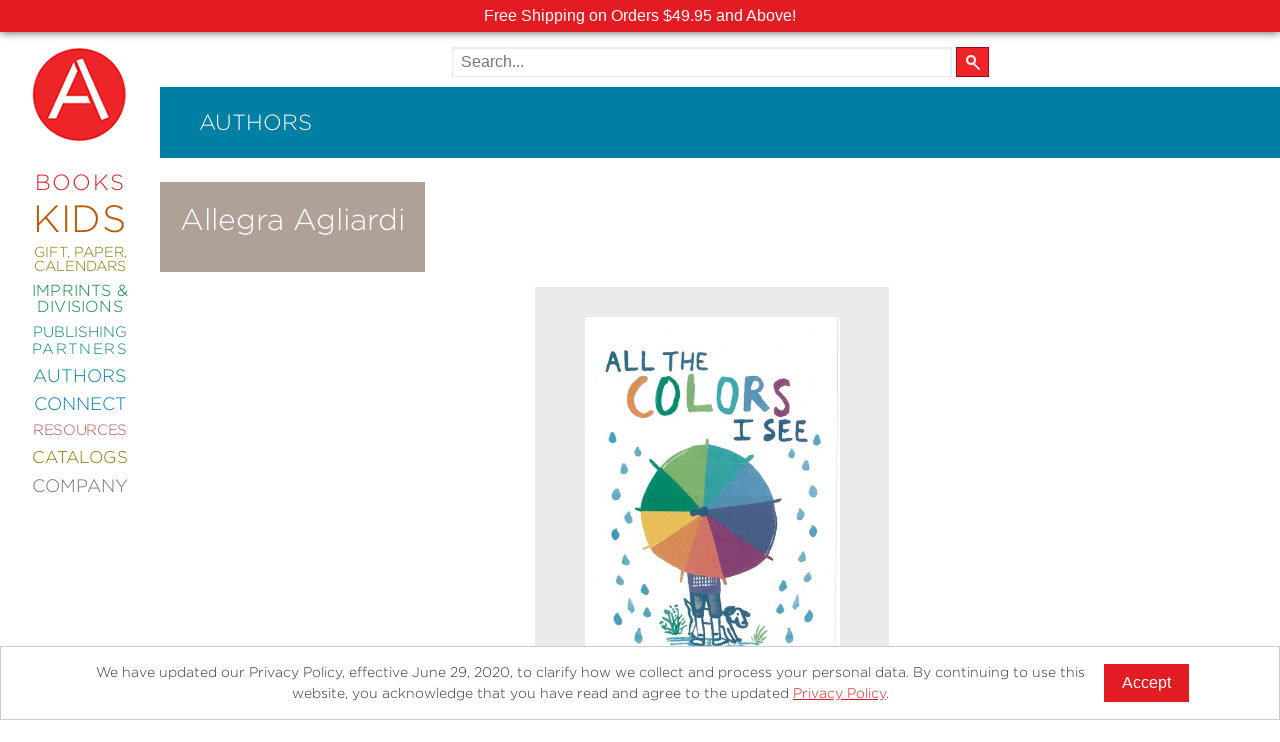

--- FILE ---
content_type: text/html; charset=UTF-8
request_url: https://www.abramsbooks.com/contributor/allegra-agliardi_20496016/
body_size: 11290
content:
<!DOCTYPE html>
<html lang="en">
	<head>
		<meta http-equiv="Content-Type" content="text/html; charset=utf-8" />
		<meta name="viewport" content="width=device-width, initial-scale=1"/>
		<meta name="mobile-web-app-capable" content="yes">
		<title>Allegra Agliardi | Contributors | ABRAMS</title>

		
		<link href="//www.abramsbooks.com/wp-content/themes/abrams_1.2/css/normalize.css" rel="stylesheet"/>
        <link href="//www.abramsbooks.com/wp-content/themes/abrams_1.2/css/foundation.css?v=1.2.2" rel="stylesheet"/>
        <link href="//www.abramsbooks.com/wp-content/themes/abrams_1.2/css/general-styles.css?v=1.2.18" rel="stylesheet"/>
        <link href="//www.abramsbooks.com/wp-content/themes/abrams_1.2/css/results-template.css?v=1.2.2" rel="stylesheet"/>

		
        <link href="//www.abramsbooks.com/wp-content/themes/abrams_1.2/css/authors.css?v=1.2.4" rel="stylesheet"/>
		
		<link href="//www.abramsbooks.com/wp-content/themes/abrams_1.2/css/overrides.css?v=1.17.7" rel="stylesheet"/>


        <script src="https://ajax.googleapis.com/ajax/libs/jquery/2.2.4/jquery.min.js"></script>
        <script src="//www.abramsbooks.com/wp-content/themes/abrams_1.2/lib/vendor/jquery.nicescroll.js?v=1.1"></script>

        <script src="//www.abramsbooks.com/wp-content/themes/abrams_1.2/lib/main.js?v=1.6.7"></script>

		<script src="//www.abramsbooks.com/wp-content/themes/abrams_1.2/lib/foundation/foundation.js"></script>
		<script src="//www.abramsbooks.com/wp-content/themes/abrams_1.2/lib/foundation/foundation.equalizer.js"></script>

		<link rel="apple-touch-icon" href="/favicon.png"/>
		<link rel="icon" href="/favicon.png"/>



<!-- Meta Pixel Code -->
<script>
!function(f,b,e,v,n,t,s){if(f.fbq)return;n=f.fbq=function(){n.callMethod?n.callMethod.apply(n,arguments):n.queue.push(arguments)};
if(!f._fbq)f._fbq=n;n.push=n;n.loaded=!0;n.version='2.0';
n.queue=[];t=b.createElement(e);t.async=!0;
t.src=v;s=b.getElementsByTagName(e)[0];
s.parentNode.insertBefore(t,s)}(window, document,'script',
'https://connect.facebook.net/en_US/fbevents.js');
fbq('init', '787600473797088');
fbq('track', 'PageView');
</script>
<noscript><img height="1" width="1" style="display:none" src=https://www.facebook.com/tr?id=787600473797088&ev=PageView&noscript=1/></noscript>
<!-- End Meta Pixel Code -->

		<!-- LiveConnectTag for advertisers -->
		<script src="//b-code.liadm.com/a-06nh.min.js"></script>
		<!-- LiveConnectTag for advertisers -->

		<meta name='robots' content='max-image-preview:large' />
	<style>img:is([sizes="auto" i], [sizes^="auto," i]) { contain-intrinsic-size: 3000px 1500px }</style>
	
		<meta property="og:type" content="profile"/>
		<meta property="og:url" content="/contributor/allegra-agliardi_20496016/" />
		<meta property="og:profile:first_name" content="Allegra"/>
		<meta property="og:profile:last_name" content="Agliardi"/>
		<meta property="og:image" content=""/>
		
		<meta property="og:description" content=""/>
		<meta property="description" content=""/>

		<link rel="canonical" href="/contributor/allegra-agliardi_20496016/" />
		<link rel='shortlink' href='/contributor/allegra-agliardi_20496016/' />

		
	
		<meta property="og:locale" content="en_US" />
		<meta property="og:site_name" content="ABRAMS"/>

<script type="text/javascript">
/* <![CDATA[ */
window._wpemojiSettings = {"baseUrl":"https:\/\/s.w.org\/images\/core\/emoji\/16.0.1\/72x72\/","ext":".png","svgUrl":"https:\/\/s.w.org\/images\/core\/emoji\/16.0.1\/svg\/","svgExt":".svg","source":{"concatemoji":"https:\/\/www.abramsbooks.com\/wp-includes\/js\/wp-emoji-release.min.js?ver=6.8.3"}};
/*! This file is auto-generated */
!function(s,n){var o,i,e;function c(e){try{var t={supportTests:e,timestamp:(new Date).valueOf()};sessionStorage.setItem(o,JSON.stringify(t))}catch(e){}}function p(e,t,n){e.clearRect(0,0,e.canvas.width,e.canvas.height),e.fillText(t,0,0);var t=new Uint32Array(e.getImageData(0,0,e.canvas.width,e.canvas.height).data),a=(e.clearRect(0,0,e.canvas.width,e.canvas.height),e.fillText(n,0,0),new Uint32Array(e.getImageData(0,0,e.canvas.width,e.canvas.height).data));return t.every(function(e,t){return e===a[t]})}function u(e,t){e.clearRect(0,0,e.canvas.width,e.canvas.height),e.fillText(t,0,0);for(var n=e.getImageData(16,16,1,1),a=0;a<n.data.length;a++)if(0!==n.data[a])return!1;return!0}function f(e,t,n,a){switch(t){case"flag":return n(e,"\ud83c\udff3\ufe0f\u200d\u26a7\ufe0f","\ud83c\udff3\ufe0f\u200b\u26a7\ufe0f")?!1:!n(e,"\ud83c\udde8\ud83c\uddf6","\ud83c\udde8\u200b\ud83c\uddf6")&&!n(e,"\ud83c\udff4\udb40\udc67\udb40\udc62\udb40\udc65\udb40\udc6e\udb40\udc67\udb40\udc7f","\ud83c\udff4\u200b\udb40\udc67\u200b\udb40\udc62\u200b\udb40\udc65\u200b\udb40\udc6e\u200b\udb40\udc67\u200b\udb40\udc7f");case"emoji":return!a(e,"\ud83e\udedf")}return!1}function g(e,t,n,a){var r="undefined"!=typeof WorkerGlobalScope&&self instanceof WorkerGlobalScope?new OffscreenCanvas(300,150):s.createElement("canvas"),o=r.getContext("2d",{willReadFrequently:!0}),i=(o.textBaseline="top",o.font="600 32px Arial",{});return e.forEach(function(e){i[e]=t(o,e,n,a)}),i}function t(e){var t=s.createElement("script");t.src=e,t.defer=!0,s.head.appendChild(t)}"undefined"!=typeof Promise&&(o="wpEmojiSettingsSupports",i=["flag","emoji"],n.supports={everything:!0,everythingExceptFlag:!0},e=new Promise(function(e){s.addEventListener("DOMContentLoaded",e,{once:!0})}),new Promise(function(t){var n=function(){try{var e=JSON.parse(sessionStorage.getItem(o));if("object"==typeof e&&"number"==typeof e.timestamp&&(new Date).valueOf()<e.timestamp+604800&&"object"==typeof e.supportTests)return e.supportTests}catch(e){}return null}();if(!n){if("undefined"!=typeof Worker&&"undefined"!=typeof OffscreenCanvas&&"undefined"!=typeof URL&&URL.createObjectURL&&"undefined"!=typeof Blob)try{var e="postMessage("+g.toString()+"("+[JSON.stringify(i),f.toString(),p.toString(),u.toString()].join(",")+"));",a=new Blob([e],{type:"text/javascript"}),r=new Worker(URL.createObjectURL(a),{name:"wpTestEmojiSupports"});return void(r.onmessage=function(e){c(n=e.data),r.terminate(),t(n)})}catch(e){}c(n=g(i,f,p,u))}t(n)}).then(function(e){for(var t in e)n.supports[t]=e[t],n.supports.everything=n.supports.everything&&n.supports[t],"flag"!==t&&(n.supports.everythingExceptFlag=n.supports.everythingExceptFlag&&n.supports[t]);n.supports.everythingExceptFlag=n.supports.everythingExceptFlag&&!n.supports.flag,n.DOMReady=!1,n.readyCallback=function(){n.DOMReady=!0}}).then(function(){return e}).then(function(){var e;n.supports.everything||(n.readyCallback(),(e=n.source||{}).concatemoji?t(e.concatemoji):e.wpemoji&&e.twemoji&&(t(e.twemoji),t(e.wpemoji)))}))}((window,document),window._wpemojiSettings);
/* ]]> */
</script>
<style id='wp-emoji-styles-inline-css' type='text/css'>

	img.wp-smiley, img.emoji {
		display: inline !important;
		border: none !important;
		box-shadow: none !important;
		height: 1em !important;
		width: 1em !important;
		margin: 0 0.07em !important;
		vertical-align: -0.1em !important;
		background: none !important;
		padding: 0 !important;
	}
</style>
<link rel='stylesheet' id='wp-block-library-css' href='https://www.abramsbooks.com/wp-includes/css/dist/block-library/style.min.css?ver=6.8.3' type='text/css' media='all' />
<style id='classic-theme-styles-inline-css' type='text/css'>
/*! This file is auto-generated */
.wp-block-button__link{color:#fff;background-color:#32373c;border-radius:9999px;box-shadow:none;text-decoration:none;padding:calc(.667em + 2px) calc(1.333em + 2px);font-size:1.125em}.wp-block-file__button{background:#32373c;color:#fff;text-decoration:none}
</style>
<style id='safe-svg-svg-icon-style-inline-css' type='text/css'>
.safe-svg-cover{text-align:center}.safe-svg-cover .safe-svg-inside{display:inline-block;max-width:100%}.safe-svg-cover svg{fill:currentColor;height:100%;max-height:100%;max-width:100%;width:100%}

</style>
<style id='global-styles-inline-css' type='text/css'>
:root{--wp--preset--aspect-ratio--square: 1;--wp--preset--aspect-ratio--4-3: 4/3;--wp--preset--aspect-ratio--3-4: 3/4;--wp--preset--aspect-ratio--3-2: 3/2;--wp--preset--aspect-ratio--2-3: 2/3;--wp--preset--aspect-ratio--16-9: 16/9;--wp--preset--aspect-ratio--9-16: 9/16;--wp--preset--color--black: #000000;--wp--preset--color--cyan-bluish-gray: #abb8c3;--wp--preset--color--white: #ffffff;--wp--preset--color--pale-pink: #f78da7;--wp--preset--color--vivid-red: #cf2e2e;--wp--preset--color--luminous-vivid-orange: #ff6900;--wp--preset--color--luminous-vivid-amber: #fcb900;--wp--preset--color--light-green-cyan: #7bdcb5;--wp--preset--color--vivid-green-cyan: #00d084;--wp--preset--color--pale-cyan-blue: #8ed1fc;--wp--preset--color--vivid-cyan-blue: #0693e3;--wp--preset--color--vivid-purple: #9b51e0;--wp--preset--gradient--vivid-cyan-blue-to-vivid-purple: linear-gradient(135deg,rgba(6,147,227,1) 0%,rgb(155,81,224) 100%);--wp--preset--gradient--light-green-cyan-to-vivid-green-cyan: linear-gradient(135deg,rgb(122,220,180) 0%,rgb(0,208,130) 100%);--wp--preset--gradient--luminous-vivid-amber-to-luminous-vivid-orange: linear-gradient(135deg,rgba(252,185,0,1) 0%,rgba(255,105,0,1) 100%);--wp--preset--gradient--luminous-vivid-orange-to-vivid-red: linear-gradient(135deg,rgba(255,105,0,1) 0%,rgb(207,46,46) 100%);--wp--preset--gradient--very-light-gray-to-cyan-bluish-gray: linear-gradient(135deg,rgb(238,238,238) 0%,rgb(169,184,195) 100%);--wp--preset--gradient--cool-to-warm-spectrum: linear-gradient(135deg,rgb(74,234,220) 0%,rgb(151,120,209) 20%,rgb(207,42,186) 40%,rgb(238,44,130) 60%,rgb(251,105,98) 80%,rgb(254,248,76) 100%);--wp--preset--gradient--blush-light-purple: linear-gradient(135deg,rgb(255,206,236) 0%,rgb(152,150,240) 100%);--wp--preset--gradient--blush-bordeaux: linear-gradient(135deg,rgb(254,205,165) 0%,rgb(254,45,45) 50%,rgb(107,0,62) 100%);--wp--preset--gradient--luminous-dusk: linear-gradient(135deg,rgb(255,203,112) 0%,rgb(199,81,192) 50%,rgb(65,88,208) 100%);--wp--preset--gradient--pale-ocean: linear-gradient(135deg,rgb(255,245,203) 0%,rgb(182,227,212) 50%,rgb(51,167,181) 100%);--wp--preset--gradient--electric-grass: linear-gradient(135deg,rgb(202,248,128) 0%,rgb(113,206,126) 100%);--wp--preset--gradient--midnight: linear-gradient(135deg,rgb(2,3,129) 0%,rgb(40,116,252) 100%);--wp--preset--font-size--small: 13px;--wp--preset--font-size--medium: 20px;--wp--preset--font-size--large: 36px;--wp--preset--font-size--x-large: 42px;--wp--preset--spacing--20: 0.44rem;--wp--preset--spacing--30: 0.67rem;--wp--preset--spacing--40: 1rem;--wp--preset--spacing--50: 1.5rem;--wp--preset--spacing--60: 2.25rem;--wp--preset--spacing--70: 3.38rem;--wp--preset--spacing--80: 5.06rem;--wp--preset--shadow--natural: 6px 6px 9px rgba(0, 0, 0, 0.2);--wp--preset--shadow--deep: 12px 12px 50px rgba(0, 0, 0, 0.4);--wp--preset--shadow--sharp: 6px 6px 0px rgba(0, 0, 0, 0.2);--wp--preset--shadow--outlined: 6px 6px 0px -3px rgba(255, 255, 255, 1), 6px 6px rgba(0, 0, 0, 1);--wp--preset--shadow--crisp: 6px 6px 0px rgba(0, 0, 0, 1);}:where(.is-layout-flex){gap: 0.5em;}:where(.is-layout-grid){gap: 0.5em;}body .is-layout-flex{display: flex;}.is-layout-flex{flex-wrap: wrap;align-items: center;}.is-layout-flex > :is(*, div){margin: 0;}body .is-layout-grid{display: grid;}.is-layout-grid > :is(*, div){margin: 0;}:where(.wp-block-columns.is-layout-flex){gap: 2em;}:where(.wp-block-columns.is-layout-grid){gap: 2em;}:where(.wp-block-post-template.is-layout-flex){gap: 1.25em;}:where(.wp-block-post-template.is-layout-grid){gap: 1.25em;}.has-black-color{color: var(--wp--preset--color--black) !important;}.has-cyan-bluish-gray-color{color: var(--wp--preset--color--cyan-bluish-gray) !important;}.has-white-color{color: var(--wp--preset--color--white) !important;}.has-pale-pink-color{color: var(--wp--preset--color--pale-pink) !important;}.has-vivid-red-color{color: var(--wp--preset--color--vivid-red) !important;}.has-luminous-vivid-orange-color{color: var(--wp--preset--color--luminous-vivid-orange) !important;}.has-luminous-vivid-amber-color{color: var(--wp--preset--color--luminous-vivid-amber) !important;}.has-light-green-cyan-color{color: var(--wp--preset--color--light-green-cyan) !important;}.has-vivid-green-cyan-color{color: var(--wp--preset--color--vivid-green-cyan) !important;}.has-pale-cyan-blue-color{color: var(--wp--preset--color--pale-cyan-blue) !important;}.has-vivid-cyan-blue-color{color: var(--wp--preset--color--vivid-cyan-blue) !important;}.has-vivid-purple-color{color: var(--wp--preset--color--vivid-purple) !important;}.has-black-background-color{background-color: var(--wp--preset--color--black) !important;}.has-cyan-bluish-gray-background-color{background-color: var(--wp--preset--color--cyan-bluish-gray) !important;}.has-white-background-color{background-color: var(--wp--preset--color--white) !important;}.has-pale-pink-background-color{background-color: var(--wp--preset--color--pale-pink) !important;}.has-vivid-red-background-color{background-color: var(--wp--preset--color--vivid-red) !important;}.has-luminous-vivid-orange-background-color{background-color: var(--wp--preset--color--luminous-vivid-orange) !important;}.has-luminous-vivid-amber-background-color{background-color: var(--wp--preset--color--luminous-vivid-amber) !important;}.has-light-green-cyan-background-color{background-color: var(--wp--preset--color--light-green-cyan) !important;}.has-vivid-green-cyan-background-color{background-color: var(--wp--preset--color--vivid-green-cyan) !important;}.has-pale-cyan-blue-background-color{background-color: var(--wp--preset--color--pale-cyan-blue) !important;}.has-vivid-cyan-blue-background-color{background-color: var(--wp--preset--color--vivid-cyan-blue) !important;}.has-vivid-purple-background-color{background-color: var(--wp--preset--color--vivid-purple) !important;}.has-black-border-color{border-color: var(--wp--preset--color--black) !important;}.has-cyan-bluish-gray-border-color{border-color: var(--wp--preset--color--cyan-bluish-gray) !important;}.has-white-border-color{border-color: var(--wp--preset--color--white) !important;}.has-pale-pink-border-color{border-color: var(--wp--preset--color--pale-pink) !important;}.has-vivid-red-border-color{border-color: var(--wp--preset--color--vivid-red) !important;}.has-luminous-vivid-orange-border-color{border-color: var(--wp--preset--color--luminous-vivid-orange) !important;}.has-luminous-vivid-amber-border-color{border-color: var(--wp--preset--color--luminous-vivid-amber) !important;}.has-light-green-cyan-border-color{border-color: var(--wp--preset--color--light-green-cyan) !important;}.has-vivid-green-cyan-border-color{border-color: var(--wp--preset--color--vivid-green-cyan) !important;}.has-pale-cyan-blue-border-color{border-color: var(--wp--preset--color--pale-cyan-blue) !important;}.has-vivid-cyan-blue-border-color{border-color: var(--wp--preset--color--vivid-cyan-blue) !important;}.has-vivid-purple-border-color{border-color: var(--wp--preset--color--vivid-purple) !important;}.has-vivid-cyan-blue-to-vivid-purple-gradient-background{background: var(--wp--preset--gradient--vivid-cyan-blue-to-vivid-purple) !important;}.has-light-green-cyan-to-vivid-green-cyan-gradient-background{background: var(--wp--preset--gradient--light-green-cyan-to-vivid-green-cyan) !important;}.has-luminous-vivid-amber-to-luminous-vivid-orange-gradient-background{background: var(--wp--preset--gradient--luminous-vivid-amber-to-luminous-vivid-orange) !important;}.has-luminous-vivid-orange-to-vivid-red-gradient-background{background: var(--wp--preset--gradient--luminous-vivid-orange-to-vivid-red) !important;}.has-very-light-gray-to-cyan-bluish-gray-gradient-background{background: var(--wp--preset--gradient--very-light-gray-to-cyan-bluish-gray) !important;}.has-cool-to-warm-spectrum-gradient-background{background: var(--wp--preset--gradient--cool-to-warm-spectrum) !important;}.has-blush-light-purple-gradient-background{background: var(--wp--preset--gradient--blush-light-purple) !important;}.has-blush-bordeaux-gradient-background{background: var(--wp--preset--gradient--blush-bordeaux) !important;}.has-luminous-dusk-gradient-background{background: var(--wp--preset--gradient--luminous-dusk) !important;}.has-pale-ocean-gradient-background{background: var(--wp--preset--gradient--pale-ocean) !important;}.has-electric-grass-gradient-background{background: var(--wp--preset--gradient--electric-grass) !important;}.has-midnight-gradient-background{background: var(--wp--preset--gradient--midnight) !important;}.has-small-font-size{font-size: var(--wp--preset--font-size--small) !important;}.has-medium-font-size{font-size: var(--wp--preset--font-size--medium) !important;}.has-large-font-size{font-size: var(--wp--preset--font-size--large) !important;}.has-x-large-font-size{font-size: var(--wp--preset--font-size--x-large) !important;}
:where(.wp-block-post-template.is-layout-flex){gap: 1.25em;}:where(.wp-block-post-template.is-layout-grid){gap: 1.25em;}
:where(.wp-block-columns.is-layout-flex){gap: 2em;}:where(.wp-block-columns.is-layout-grid){gap: 2em;}
:root :where(.wp-block-pullquote){font-size: 1.5em;line-height: 1.6;}
</style>
<link rel="https://api.w.org/" href="https://www.abramsbooks.com/wp-json/" /><link rel="alternate" title="JSON" type="application/json" href="https://www.abramsbooks.com/wp-json/wp/v2/pages/32" /><link rel="EditURI" type="application/rsd+xml" title="RSD" href="https://www.abramsbooks.com/xmlrpc.php?rsd" />
<meta name="generator" content="WordPress 6.8.3" />
<link rel='shortlink' href='https://www.abramsbooks.com/?p=32' />
<link rel="alternate" title="oEmbed (JSON)" type="application/json+oembed" href="https://www.abramsbooks.com/wp-json/oembed/1.0/embed?url=https%3A%2F%2Fwww.abramsbooks.com%2Fcontributor%2F" />
<link rel="alternate" title="oEmbed (XML)" type="text/xml+oembed" href="https://www.abramsbooks.com/wp-json/oembed/1.0/embed?url=https%3A%2F%2Fwww.abramsbooks.com%2Fcontributor%2F&#038;format=xml" />
<style type="text/css">.recentcomments a{display:inline !important;padding:0 !important;margin:0 !important;}</style>
	</head>
    <body class="contributor allegra-agliardi">

		<noscript>
			<img src="https://www.facebook.com/tr?id=803217949783447&ev=PageView&noscript=1" height="1" width="1" style="display:none" alt="Facebook tracking pixel">
		</noscript>

				<div id="promo_banners">
			
			<div class="promo_banner" style="background-color: #e31c23; color: #ffffff;">
				Free Shipping on Orders $49.95 and Above!			</div>

			
					</div>

				<script>
		jQuery(document).ready(function() {
			jQuery( '#baseMenu' ).css({
				'top' : jQuery( '#promo_banners' ).height() + 'px'
			} );
		} );
		</script>

		
		
		<!-- Google tag (gtag.js) -->
		<script async src="https://www.googletagmanager.com/gtag/js?id=AW-11016837904"></script>
		<script>
		  window.dataLayer = window.dataLayer || [];
		  function gtag(){dataLayer.push(arguments);}
		  gtag('js', new Date());

		  gtag('config', 'AW-11016837904');
		</script>

		<script id="mcjs">!function(c,h,i,m,p){m=c.createElement(h),p=c.getElementsByTagName(h)[0],m.async=1,m.src=i,p.parentNode.insertBefore(m,p)}(document,"script","https://chimpstatic.com/mcjs-connected/js/users/f52d1fff572ece92d98daea6f/6f64e63a0c57cbf5047afe620.js");</script>



		<!-- Google Tag Manager
		<noscript><iframe src="//www.googletagmanager.com/ns.html?id=GTM-PTK69L" title="Google Tag Manager"
		height="0" width="0" style="display:none;visibility:hidden"></iframe></noscript>
		<script>(function(w,d,s,l,i){w[l]=w[l]||[];w[l].push({'gtm.start':
		new Date().getTime(),event:'gtm.js'});var f=d.getElementsByTagName(s)[0],
		j=d.createElement(s),dl=l!='dataLayer'?'&l='+l:'';j.async=true;j.src=
		'//www.googletagmanager.com/gtm.js?id='+i+dl;f.parentNode.insertBefore(j,f);
		})(window,document,'script','dataLayer','GTM-PTK69L');</script>
		<!-- End Google Tag Manager -->

		<script>
		  (function(i,s,o,g,r,a,m){i['GoogleAnalyticsObject']=r;i[r]=i[r]||function(){
		  (i[r].q=i[r].q||[]).push(arguments)},i[r].l=1*new Date();a=s.createElement(o),
		  m=s.getElementsByTagName(o)[0];a.async=1;a.src=g;m.parentNode.insertBefore(a,m)
		  })(window,document,'script','//www.google-analytics.com/analytics.js','ga');

		  ga('create', 'AW-11016837904', 'auto');
		  ga('require', 'ec');

		</script>


		<div class="pageWrapper">

					
		<!-- HEADER END -->
        <!-- SIDEBAR START -->
		<div id="menu">
			<div id="topBar">
				<div id="hamburgerMenu"><a id="mobile-menu" href="#" role="button" aria-expanded="false" aria-controls="baseMenu"><span class="helper"></span><img src="//www.abramsbooks.com/wp-content/themes/abrams_1.2/images/hamburger2.png" alt="Mobile main menu toggle" /></a></div>
				<a href="/" id="AbramsLogo"><img src="//www.abramsbooks.com/wp-content/themes/abrams_1.2/images/AbramsLogo2_sm.png" alt="Abrams Books Logo" /></a>
				<div id="search_cart_mobile"></div>
			</div>
		</div>

		<div id="baseMenu"><a href="/" id="AbramsLogoMenu"><img src="//www.abramsbooks.com/wp-content/themes/abrams_1.2/images/AbramsLogo2_lg.png" alt="Abrams Books Logo" /></a>

			<ul>
<!--
				<li>
					<form name="searchForm" role="search" id="search-form" action="/" method="get">
						<label for="search_text" class="visually-hidden">Search the site</label>
						<input type="text" role="searchbox" name="s" id="search_text" class="bg" />
					</form>
				</li>
-->
				
				<li id="bookMenuItem" class="baseMenuItem" style="font-size: 22px !important; color: #e52528;"><a id="bookMenuButton" role="button"  aria-controls="bookSubMenu" aria-expanded="false" href="#" style="font-size: 22px !important;">Books</a></li>

				
				<li id="kidsMenuItem" class="baseMenuItem" style="font-size: 38px !important; color: #c05700;"><a id="kidsMenuButton" role="button"  aria-controls="kidsSubMenu" aria-expanded="false" href="#" style="font-size: 38px !important;">Kids</a></li>

				
				<li id="giftMenuItem" class="baseMenuItem" style="font-size: 14.5px !important; color: #837600;"><a id="giftMenuButton" role="button"  aria-controls="giftSubMenu" aria-expanded="false" href="#" style="font-size: 14.5px !important;">Gift, Paper, Calendars</a></li>

				
				<li id="imprMenuItem" class="baseMenuItem" style="font-size: 16px !important; color: #00883f;"><a id="imprMenuButton" role="button"  aria-controls="imprSubMenu" aria-expanded="false" href="#" style="font-size: 16px !important;">Imprints & Divisions</a></li>

				
				<li id="publMenuItem" class="baseMenuItem" style="font-size: 15px !important; color: #008579;"><a id="publMenuButton" role="button"  aria-controls="publSubMenu" aria-expanded="false" href="#" style="font-size: 15px !important;">Publishing <span>Partners</span></a></li>

				
				<li id="authMenuItem" class="baseMenuItem" style="font-size: 18px !important; color: #007fa5;"><a id="authMenuButton" role="button"  aria-controls="authSubMenu" aria-expanded="false" href="#" style="font-size: 18px !important;">Authors</a></li>

				
				<li id="connMenuItem" class="baseMenuItem" style="font-size: 18px !important; color: #007bc3;"><a id="connMenuButton" role="button"  aria-controls="connSubMenu" aria-expanded="false" href="#" style="font-size: 18px !important;">Connect</a></li>

				
				<li id="resoMenuItem" class="baseMenuItem" style="font-size: 15px !important; color: #c15251;"><a id="resoMenuButton" role="button"  aria-controls="resoSubMenu" aria-expanded="false" href="#" style="font-size: 15px !important;">Resources</a></li>

				
				<li id="cataMenuItem" class="baseMenuItem" style="font-size: 17px !important; color: #977001;"><a id="cataMenuButton" role="button"  aria-controls="cataSubMenu" aria-expanded="false" href="#" style="font-size: 17px !important;">Catalogs</a></li>

				
				<li id="compMenuItem" class="baseMenuItem" style="font-size: 18px !important; color: #78726b;"><a id="compMenuButton" role="button"  aria-controls="compSubMenu" aria-expanded="false" href="#" style="font-size: 18px !important;">Company</a></li>

				
            </ul>

		</div>

		<div id="subMenu">

			
            <div id="bookSubMenu" role="menuitem" aria-expanded="false" aria-hidden="true" aria-labelledby="bookMenuButton" class="subCategory" style="background: #e52528;">
				<hr />

<ul>
 	<li><a href="/new-releases/">New Releases</a></li>
 	<li><a href="/coming-soon/">Coming Soon</a></li>
 	<li><a href="/abramssignatureeditions/">Abrams Signature Editions</a></li>
</ul>

<hr />

<ul>
 	<li><a href="/abrams-categories/art/">Art</a></li>
 	<li><a title="Abrams ComicArts" href="/abrams-categories/comics/">Comics</a></li>
 	<li><a title="Abrams Craft" href="/abrams-categories/craft/">Craft</a></li>
 	<li><a title="Design &amp; Decoration" href="/abrams-categories/design-decorating/">Design &amp; Decorating</a></li>
 	<li><a href="/abrams-categories/entertainment/">Entertainment</a></li>
 	<li><a href="/abrams-categories/fashion-style/">Fashion &amp; Style</a></li>
 	<li><a href="/abrams-categories/fiction/">Fiction</a></li>
 	<li><a title="Food &amp; Drink" href="/abrams-categories/food-drink/">Food &amp; Drink</a></li>
 	<li><a href="/abrams-categories/gardening/">Gardening</a></li>
 	<li><a href="/abrams-categories/graphic-novels/">Graphic Novels</a></li>
 	<li><a title="Abrams Kids" href="/abramskids/">Kids and Teens</a></li>
 	<li><a href="/abrams-categories/manga/">Manga</a></li>
 	<li><a href="/abrams-categories/nature/">Nature</a></li>
 	<li><a href="/abrams-categories/nonfiction/">Nonfiction</a></li>
 	<li><a href="/abrams-categories/photography/">Photography</a></li>
 	<li><a href="/abrams-categories/Poetry/">Poetry</a></li>
 	<li><a href="/abrams-categories/pop-culture/">Pop Culture</a></li>
 	<li><a title="Categories" href="/abrams-categories/">All Categories</a></li>
</ul>

<hr />            </div>

			
            <div id="kidsSubMenu" role="menuitem" aria-expanded="false" aria-hidden="true" aria-labelledby="kidsMenuButton" class="subCategory" style="background: #c05700;">
				<hr />

<ul>
 	<li><a title="Abrams Kids" href="/abramskids/">Abrams Kids Home</a></li>
</ul>

<hr />

<ul>
 	<li><a href="/abrams-categories/kids/" aria-label="New Kids Releases">New Releases</a></li>
 	<li><a href="/abrams-categories/board-books/">Board Books</a></li>
 	<li><a href="/abrams-categories/chapter-books/">Chapter Books</a></li>
 	<li><a href="/kids-coming-soon/" aria-label="Kids titles that are coming soon">Coming Soon</a></li>
 	<li><a href="/abrams-categories/kids-graphic-novels/">Kids Graphic Novels</a></li>
 	<li><a href="/kids-series/">Kids Series</a></li>
 	<li><a href="/abrams-categories/kids-nonfiction/">Nonfiction</a></li>
        <li><a href="/abrams-categories/kids-novelty/">Kids Novelty</a></li>
 	<li><a href="/abrams-categories/middle-grade/">Middle Grade</a></li>
 	<li><a href="/abrams-categories/picture-books/">Picture Books</a></li>
 	<li><a href="/abrams-categories/young-adult/">Young Adult</a></li>
 	<li><a href="/age-ranges/">Age Ranges</a></li>
 	<li><a title="Kids Categories" href="/kids-categories/" aria-label="All kids categories">All Categories</a></li>
</ul>

<hr />

<ul>
 	<li><a title="Abrams Appleseed" href="/imprints/abramsappleseed/">Abrams Appleseed</a></li>
 	<li><a title="Abrams Books for Young Readers" href="/imprints/abramsbyr/">Abrams Books for Young Readers</a></li>
 	<li><a title="Amulet Books" href="/imprints/amuletbooks/">Amulet Books</a></li>
 	<li><a title="Abrams Fanfare" href="/imprints/abrams-fanfare/">Abrams Fanfare</a></li>
 	<li><a title="Amulet Books" href="/imprints/magic-cat/">Magic Cat</a></li>
</ul>

<hr />

<ul>
 	<li><a title="Academic Resources" href="/academic-resources/"> Academic Resources</a></li>
</ul>

<hr />            </div>

			
            <div id="giftSubMenu" role="menuitem" aria-expanded="false" aria-hidden="true" aria-labelledby="giftMenuButton" class="subCategory" style="background: #837600;">
				<hr />

<ul>
 	<li><a title="Journals" href="/abrams-categories/journals/">Journals</a></li>
 	<li><a title="Guided Journals" href="/abrams-categories/guided-journals/">Guided Journals</a></li>
 	<li><a title="Coloring Books" href="/abrams-categories/coloring-books/">Coloring Books</a></li>
 	<li><a title="Notebooks" href="/abrams-categories/notebooks/">Notebooks</a></li>
<li><a title="Notebook Sets" href="/abrams-categories/notebook-sets/">Notebook Sets</a></li>
<li><a title="Notepads" href="/abrams-categories/notepads/">Notepads</a></li>
 	<li><a title="Boxed Notecards" href="/abrams-categories/boxed-notecards/">Boxed Notecards</a></li>
 	<li><a title="Postcards" href="/abrams-categories/postcards/">Postcards</a></li>
 	
</ul>

<hr />

<ul>
 	<li><a title="Calendars" href="/abrams-categories/calendars/">Calendars</a></li>
 	
</ul>

<hr />            </div>

			
            <div id="imprSubMenu" role="menuitem" aria-expanded="false" aria-hidden="true" aria-labelledby="imprMenuButton" class="subCategory" style="background: #00883f;">
				<hr />

<ul>
 	<li><a title="Abrams Books" href="/imprints/abramsbooks/">Abrams</a></li>
 	<li><a href="/imprints/abramscomicarts/">Abrams Comicarts</a></li>
 	<li style="font-size: 0.75em; padding-left: 30px;"><a href="/imprints/kana/">KANA</a></li>
 	<li style="font-size: 0.75em; padding-left: 30px;"><a href="/megascope/">Megascope</a></li>
 	<li style="font-size: 0.75em; padding-left: 30px;"><a href="/imprints/surely/">Surely Books</a></li>
 	<li><a href="/imprints/abramsimage/">Abrams Image</a></li>
 	<li><a href="/imprints/abramspress/">Abrams Press</a></li>
 	<li><a href="/imprints/overlookpress/">The Overlook Press</a></li>
 	<li><a href="/imprints/cernunnos/">Cernunnos</a></li>
 	<li><a href="/imprints/taunton/">Taunton Press</a></li>
</ul>

<br />

<ul>
 	<li><a href="/imprints/abramsappleseed/">Abrams Appleseed</a></li>
 	<li><a href="/imprints/abramsbyr/">Abrams Books For Young Readers</a></li>
 	<li><a title="Amulet Books" href="/imprints/amuletbooks/">Amulet Books</a></li>
 	<li><a title="Abrams Fanfare" href="/imprints/abrams-fanfare/">Abrams Fanfare</a></li>
 	<li><a title="Magic Cat" href="/imprints/magic-cat/">Magic Cat</a></li>
</ul>

<hr />

<ul>
 	<li><a href="/imprints/cameron-books/">Cameron Books</a></li>
 	<li><a href="/imprints/cameron-kids/">Cameron Kids</a></li>
</ul>            </div>

			
            <div id="publSubMenu" role="menuitem" aria-expanded="false" aria-hidden="true" aria-labelledby="publMenuButton" class="subCategory" style="background: #008579;">
				<hr />

<ul>
 	<li><a href="/publishing-partners/4wordhouse/">4Wordhouse</a></li>
 	<li><a href="/publishing-partners/blackwell-ruth/">Blackwell &amp; Ruth</a></li>
 	<li><a title="Booth-Clibborn Editions" href="/publishing-partners/booth-clibborn-editions/">Booth-Clibborn Editions</a></li>
 	<li><a href="/publishing-partners/bungie/">Bungie</a></li>
 	<li><a title="Editions Alain Ducasse" href="/publishing-partners/editions-alain-ducasse/">Ducasse Edition</a></li>
        <li><a title="Enchanted Lion" href="/publishing-partners/enchanted-lion/">Enchanted Lion</a></li>
        <li><a title="Familius" href="/publishing-partners/familius/">Familius</a></li>
 	<li><a title="Getty Publications" href="/publishing-partners/getty-publications/">Getty Publications</a></li>
 	<li><a href="/publishing-partners/luckyspool/">Lucky Spool</a></li>
 	<li><a title="Milky Way Picture Books" href="/publishing-partners/milky-way/">Milky Way Picture Books</a></li>
 	<li><a title="MoMA" href="/publishing-partners/moma/">The Museum of Modern Art, New York</a></li>
 	<li><a title="Red Comet" href="/publishing-partners/red-comet/">Red Comet Press</a></li>
 	<li><a title="SelfMadeHero" href="/publishing-partners/selfmadehero/">SelfMadeHero</a></li>
        <li><a title="Skittledog" href="/publishing-partners/skittledog/">Skittledog</a></li>
 	<li><a title="Tate Publishing" href="/publishing-partners/tate-publishing/">Tate Publishing</a></li>
        <li><a title="Unruly" href="/publishing-partners/unruly/">Unruly</a></li>
 	<li><a title="V &amp; A Publishing" href="/publishing-partners/v-a-publishing/">V &amp; A Publishing</a></li>
 	<li><a title="Vendome Press" href="/publishing-partners/vendome-press/">Vendome Press</a></li>
</ul>

<hr />            </div>

			
            <div id="authSubMenu" role="menuitem" aria-expanded="false" aria-hidden="true" aria-labelledby="authMenuButton" class="subCategory" style="background: #007fa5;">
				<hr />

<ul>
	<li><a title="Authors" href="/authors/">Find an Author</a></li>
</ul>

<hr />

<ul>
	<li><a title="Author Submissions" href="/author-submissions/">AUTHOR SUBMISSIONS</a></li>
	<li><a title="Contacting Authors" href="/contacting-authors/">CONTACTING AUTHORS</a></li>
</ul>

<hr />            </div>

			
            <div id="connSubMenu" role="menuitem" aria-expanded="false" aria-hidden="true" aria-labelledby="connMenuButton" class="subCategory" style="background: #007bc3;">
				<hr />

<ul>
 	<li><a title="Connect" href="/connect/">Social Media</a></li>
</ul>

<hr />
<!--
<ul>
 	<li><a title="Connect" href="/newsletters/">Subscribe</a></li>
</ul>

<hr />
-->
<ul>
 	<li><a href="http://abramsbooks.tumblr.com/">Blog</a></li>
</ul>

<hr />

<ul>
 	<li><a title="Contact" href="/contact/">Contact</a></li>
</ul>



<hr />            </div>

			
            <div id="resoSubMenu" role="menuitem" aria-expanded="false" aria-hidden="true" aria-labelledby="resoMenuButton" class="subCategory" style="background: #c15251;">
				<hr />

<ul>
 	<li><a href="/academic-resources/teaching-guides/">Reading Group and Teaching Guides</a></li>
 	<li><a title="Activity and Event Guides" href="/academic-resources/activity-and-event-guides/">Downloadable Activities &amp; Event Kits</a></li>
</ul>

<hr />

<ul>
 	<li><a title="Wimpy Kid Guides" href="/academic-resources/wimpy-kid-activities-downloadables/">Diary of a Wimpy Kid Downloadables &amp; Activities</a></li>
 	<li><a title="Origami Yoda Guides" href="/academic-resources/origami-yoda-guides/">Origami Yoda Downloadables &amp; Activities</a></li>
 	<li><a title="Abrams ComicArts Guides" href="/academic-resources/abrams-comicarts-guides/">Abrams ComicArts Guides</a></li>
 	<li><a href="/overlookpress/readers/">Overlook Press Reader's Guides</a></li>
</ul>

<hr />

<ul>
 	<li><a title="Abrams Craft Errata" href="/errata/">Errata</a></li>
</ul>

<hr />            </div>

			
            <div id="cataSubMenu" role="menuitem" aria-expanded="false" aria-hidden="true" aria-labelledby="cataMenuButton" class="subCategory" style="background: #977001;">
				<hr />

<ul>
 	<li><a title="Catalogs" href="/catalogs/">All Catalogs</a></li>
</ul>

<hr />

<ul>
 	<li><a href="/sub-rights/">Rights Guides</a></li>
</ul>

<hr />

<ul>
<li><a href="https://issuu.com/hnabooks/docs/spring_2026_adult_and_children_s_catalog?fr=sMWU3ODgzNTU5Nzc" target="_blank" rel="noopener">Spring 2026</a></li>
<li><a href="https://issuu.com/hnabooks/docs/comicarts_2025_brochure?fr=sODdjMDgzNTU5Nzc" target="_blank">ComicArts 2025 Brochure</a></li>
<li><a href="https://issuu.com/hnabooks/docs/fall_2025_adult_and_children_s_catalog?fr=sODQ3MDgzNTU5Nzc" target="_blank" rel="noopener">Fall 2025</a></li>
<li><a href="https://issuu.com/hnabooks/docs/abrams-s25-catalog-8-22-2024?fr=sZGFlMDgzNTU5Nzc" target="_blank" rel="noopener">Spring 2025</a></li>
<li><a href="https://issuu.com/hnabooks/docs/abrams-f24-catalog-4-19-2024?fr=sZGE0NTY0NTIwNDc" target="_blank" rel="noopener">Fall 2024</a></li>
<li><a href="https://issuu.com/hnabooks/docs/abrams-s24-catalog-08-18-2023?fr=sN2NjZjY0NTIwNDc" target="_blank" rel="noopener">Spring 2024</a></li>
<li><a href="https://issuu.com/hnabooks/docs/abrams-f23-catalog-02-21-2023?fr=sYTI5NDM1MTg2MjI" target="_blank" rel="noopeneer noopener">Fall 2023</a></li>
<li><a href="https://issuu.com/hnabooks/docs/abrams-s23-catalog-2a_10-13-2022?fr=sZTQzMDM1MTg2MjI" target="_blank" rel="noopener">Spring 2023</a></li>
<li><a href="https://issuu.com/hnabooks/docs/abrams-f22-catalog-1-2-22-2022_1_?fr=sOWNkNTM1MTg2MjI" target="_blank" rel="noopener">Fall 2022</a></li>
 	<li><a href="https://issuu.com/hnabooks/docs/abrams-s22-catalog-1c?fr=sMjFlNzM1MTg2MjI" target="_blank" rel="noopener">Spring 2022</a></li>
 	<li><a href="https://issuu.com/hnabooks/docs/f21-abrams-catalog-refresh-4-15-202_b004adcb3ab5ee?fr=sMTQzMzM1MTg2MjI" target="_blank" rel="noopener">Fall 2021</a></li>
</ul>

<hr />

&nbsp;            </div>

			
            <div id="compSubMenu" role="menuitem" aria-expanded="false" aria-hidden="true" aria-labelledby="compMenuButton" class="subCategory" style="background: #78726b;">
				<hr />

<ul>
 	<li><a title="About Abrams" href="/about-abrams/">About Abrams</a></li>
 	<li><a href="/abrams-history/">Abrams History</a></li>
 	<li><a href="/mission-statement/">Mission Statement</a></li>
 	<li><a href="https://www.abramsbooks.com/our-commitment-to-diversity-equity-and-inclusion/">Our Commitment to Diversity, Equity &amp; Inclusion</a></li>
 	<li><a href="https://www.abramsbooks.com/blacklivesmatter/">Black Lives Matter</a></li>
 	<li><a title="Careers" href="/careers/">Careers</a></li>
 	<li><a title="Contact" href="/contact/">Contact</a></li>
 	<li><a title="Press Releases" href="/press-releases/">Press Releases</a></li>
</ul>

<hr />

<ul>
        <li><a href="/abramsamplifyaward/" title="Amplify Award">Amplify Award</a></li>
 	<li><a title="Author Submissions" href="/author-submissions/">Author Submissions</a></li>
 	<li><a href="/corporate-gifts-custom-publishing/">Corporate Gifts &amp; Custom Publishing</a></li>
 	<li><a title="Permission Requests" href="/permission_requests/">Permission Requests</a></li>
 	<li><a title="Retailer Information" href="/retailer-information/">Retailer Information</a></li>
 	<li><a title="Return &amp; Refund Policy" href="/return-refund-policy/">Return &amp; Refund Policy</a></li>
 	<li><a href="https://www.abramsbooks.com/customer-faqs/">Customer FAQs</a></li>
 	<li><a title="International and Subsidiary Rights" href="/international-and-subsidiary-rights/">Subsidiary Rights</a></li>
 	<li><a title="General Conformity Certificates in compliance with CPSIA" href="/cpsia/">CPSIA</a></li>
</ul>

<hr />

<ul>
 	<li><a title="Copyright &amp; Terms and Conditions" href="/copyright-terms-and-conditions/">Copyright and Terms</a></li>
 	<li><a title="Privacy Policy" href="/privacy-policy/">Privacy Policy</a></li>
</ul>

<hr />            </div>

			
		</div>
        <!-- SIDEBAR END -->

			<script src="//www.abramsbooks.com/wp-content/themes/abrams_1.2/lib/menuManager.js?v=1.26"></script>

			<!-- CONTENT START -->
			<div id="content" role="main">


				<style>
				body.scrolled #search_and_cart {
					background-color: #fff;
					box-shadow: 0 4px 4px -4px rgba( 0, 0, 0, 0.3 );
					position: sticky;
					top: 0;
					z-index: 3;
				}
				</style>
				<div id="search_and_cart">
					<form role="search" id="search_form_2025" action="/" method="get">
						<label for="search_text_d" class="visually-hidden">Search the site</label>
						<input type="text" name="s" id="search_text_d" role="searchbox" placeholder="Search...">
						<input type="submit" id="search_submit" value="">
					</form>
				</div>


			<h1 class="lightblue">Authors</h1>

			<br class="clear"/>

			<div class="author_about">

				
					<h2>Allegra Agliardi</h2>

					
					
				
				<br class="clear"/>

			</div>
			<!-- end .author_about -->


			<style>
.discount_price { color: #c00; }
</style>

<div class="products_list">

	
	<div class="prod_list_block prod_list_book">
		<div class="prod_list_block_inner">
			<a title="All the Colors I See" title="All the Colors I See" class="cover_link" tabindex="-1" href="https://www.abramsbooks.com/product/all-the-colors-i-see_9781849765770/"><span><img src="https://www.abramsbooks.com/cover_images/0/9781849765770_s2.jpg" class="bb_cover_image" alt="Cover image for All the Colors I See"></span></a>
			<p><a tabindex="-1" href="https://www.abramsbooks.com/product/all-the-colors-i-see_9781849765770/">All the Colors I See</a></p>
			<p><span class="book_price">$19.95</span></p>
		</div>
	</div>

	
</div>


						

        <!-- FOOTER START -->
            <footer style="padding: 10px;">

				<p>&nbsp;</p>
<p>&nbsp;</p>
<p>&nbsp;</p>
<ul class="nav">
<li style="text-align: left;"><a title="About Abrams" href="/about-abrams/">About</a></li>
<li style="text-align: left;"><a title="Contact" href="/contact/">Contact</a></li>
<li style="text-align: left;"><a title="Careers" href="/careers/">Careers</a></li>
<li style="text-align: left;"><a title="Catalogs" href="/catalogs/">Catalogs</a></li>
<li style="text-align: left;"><a title="Customer FAQ" href="/customer-faqs/">Customer FAQ</a></li>
<li style="text-align: left;"><a href="/newsletter-signup/">Subscribe</a></li>
<li style="text-align: left;"><a title="Retailer Information" href="/retailer-information/">Retailer Information</a></li>
<li style="text-align: left;"><a title="International and Subsidiary Rights" href="/sub-rights/">Subsidiary Rights</a></li>
<li><a title="Copyright &amp; Terms and Conditions" href="/copyright-terms-and-conditions/">Copyright and Terms</a></li>
<li><a class="last" title="Privacy Policy" href="/privacy-policy/">Privacy Policy</a></li>
</ul>

<!--
				<p style="text-align: center; font-size: 0.75em;">*Offer ends 12/31/24, 11:59PM EST. Excludes purchases made on Diary of a Wimpy Kid Books 1-19, The Wimpy Kid Do-It-Yourself Book, Cabin Fever (Special Disney+ Cover Holiday Collector’s Edition), Lightlark, Nightbane, Skyshade, andMarvel Studios: The Art of Ryan Meinerding (Limited Edition). To redeem, enter code FESTIVE24 in the discount code box at checkout.</p> -->

				<p style="text-align: left;"><span style="font-size: 0.75em;">&copy; 2026 ABRAMS</span></p>
            </footer> <!--FOOTER END -->

        </div><!--#CONTENT END -->
		</div><!--#pageWrapper END -->

		<script>ga('send', 'pageview');</script>

		<!-- Foundation javascripts -->
		<script src="//www.abramsbooks.com/wp-content/themes/abrams_1.2/lib/vendor/fastclick.js"></script>
		<script>
		$(document).foundation();
		<!-- // end of Foundation javascripts -->
		</script>

		<div id="abr_cookie_modal">
			<p>We have updated our Privacy Policy, effective June 29, 2020, to clarify how we collect and process your personal data. By continuing to use this website, you acknowledge that you have read and agree to the updated <a href="/privacy-policy/">Privacy Policy</a>.</p>
			<label for="wkd_cookie_button" class="visually-hidden">Accept?</label>
			<input type="button" id="wkd_cookie_button" onclick="wkd_set_cookie_note()" value="Accept"/>
		</div>

		<script type="speculationrules">
{"prefetch":[{"source":"document","where":{"and":[{"href_matches":"\/*"},{"not":{"href_matches":["\/wp-*.php","\/wp-admin\/*","\/wp-content\/uploads\/*","\/wp-content\/*","\/wp-content\/plugins\/*","\/wp-content\/themes\/abrams_1.2\/*","\/*\\?(.+)"]}},{"not":{"selector_matches":"a[rel~=\"nofollow\"]"}},{"not":{"selector_matches":".no-prefetch, .no-prefetch a"}}]},"eagerness":"conservative"}]}
</script>
<script type="text/javascript" src="https://www.abramsbooks.com/wp-content/plugins/page-links-to/dist/new-tab.js?ver=3.3.7" id="page-links-to-js"></script>

		<script src="//www.abramsbooks.com/wp-content/themes/abrams_1.2/lib/vendor/jssor.slider.min.js?v=1.9.2"></script>
		<script src="//www.abramsbooks.com/wp-content/themes/abrams_1.2/lib/sliderSettings.js?v=1.2.6"></script>
		<script src="//www.abramsbooks.com/wp-content/themes/abrams_1.2/lib/newReleases.js?v=1.0.3"></script>

        <style>
        #discount_pane {
            background-color: #e31c23;
            box-shadow: 2px 2px 4px rgba( 0, 0, 0, 0.3 );
            color: #fff;
            left: -300px;
            padding: 10px;
            position: fixed;
            text-align: center;
            top: 50px;
            transition: left 1s;
            width: 290px;
            z-index: 1600;
        }
        #discount_pane.open {
            left: 20px;
        }
        #discount_pane .inner_wrapper {
            border: 2px #fff solid;
            padding: 20px;
        }
        #discount_pane .discount_close {
            float: right;
        }
        </style>
        <div id="discount_pane">
            <div class="inner_wrapper">
                <a class="discount_close" role="button" href="#" aria-controls="discount_pane" onkeypress="wkd_close_discount_pane()" onclick="return wkd_close_discount_pane()"><img src="/wp-content/themes/abrams_1.2/images/discount_pane_x.png" alt="Close"></a>
                <h2 class="discount_title"></h2>
                <div class="discount_body"></div>
            </div>
        </div>
    </body>
</html>
<!--FOOTER END -->


--- FILE ---
content_type: application/javascript
request_url: https://www.abramsbooks.com/wp-content/themes/abrams_1.2/lib/main.js?v=1.6.7
body_size: 4232
content:
///////////////////////////////////////////
// utility functions
///////////////////////////////////////////

function console_log( msg )
{
	if( ( window['console'] !== undefined ) )
		console.log( msg );
}

function is_touch_device()
{
	return 'ontouchstart' in window // works on most browsers
		|| 'onmsgesturechange' in window; // works on ie10
}

function wkd_set_cookie(name, value, days)
{
    if (days) {
        var date = new Date();
        date.setTime(date.getTime() + (days * 24 * 60 * 60 * 1000));
        var expires = "; expires=" + date.toGMTString();
    } else var expires = "";
    document.cookie = escape(name) + "=" + escape(value) + expires + "; path=/";
}

function wkd_get_cookie(name)
{
    var nameEQ = escape(name) + "=";
    var ca = document.cookie.split(';');
    for (var i = 0; i < ca.length; i++)
	{
        var c = ca[i];
        while (c.charAt(0) == ' ') c = c.substring(1, c.length);
        if (c.indexOf(nameEQ) == 0) return unescape(c.substring(nameEQ.length, c.length));
    }
    return null;
}

function wkd_remove_cookie(name)
{
    wkd_set_cookie(name, "", -1);
}


var last_win_size = $(window).width();
$(window).resize( function() {
	if ( last_win_size != $(window).width() )
	{
		last_win_size = $(window).width();
		wkd_update_cart_link();
	}
} );

var track_outbound_links = function( url, type, action ) {
	if ( !type )
		type = 'outbount link';
	if ( !action )
		action = 'click';
   ga('send', 'event', type, action, url, {'hitCallback':
     function () {
     }
   });
   // bring the redirect out of the GA function so browsers with AdBlock can still use the links
   setTimeout( function() {
	   window.open( url, '_blank' );
   }, 200 );
}


// cookie notification pop-up
function wkd_pop_cookie_note()
{
	var note_popped = wkd_get_cookie('abr_cookie_note1');
	if ( note_popped )
	{
		$('#abr_cookie_modal').hide();
	} else {
		$('body').addClass( 'cookie_note_popped' );
	}
}
function wkd_hide_cookie_note()
{
	$('body').removeClass( 'cookie_note_popped' );
}
function wkd_set_cookie_note()
{
	wkd_set_cookie( 'abr_cookie_note1', '1', 730 );
	$('body').removeClass( 'cookie_note_popped' );
}
$(document).ready(function() {
	wkd_pop_cookie_note();
	wkd_update_cart_link();
});

// newsletter pop-up
function wkd_hide_newsletter()
{
	$('#newsletter_popup_bg').hide();
	$('#newlsetter_popup').hide();
}


////////////////////////////////////////////
// SHOPIFY API INTEGRATION
////////////////////////////////////////////
var shopify_variant_id = '';
function fetch_variant_id( ean )
{
	console_log( "Fetching variant_id for " + ean );
	jQuery.ajax( '/json-renderer/?ot=supadu&ean=' + ean, {
		dataType: 'text'
	} ).done( function( response ) {
		try {
			supadu_data = eval( "(" + response + ")" );
			if ( supadu_data.data && supadu_data.data.book && supadu_data.data.book[0] )
			{
				console_log( 'Variant ID: ' + supadu_data.data.book[0].custom.variant_id );
				shopify_variant_id = supadu_data.data.book[0].custom.variant_id;
			} else {
				console_log( "Invalid supadu data returned: " + supadu_data );
			}
		} catch ( e ) {
			throw new Error( "Error parsing received contributor details: " + e );
		}

	} ).fail( function() {
		console_log( "Error fetching variant ID." );
		shopify_variant_id = 'error';
	} );
}

function wkd_get_supadu_cart()
{
	var cart_cookie = wkd_get_cookie( 'supadu_cart' );
	if ( cart_cookie )
	{
		return JSON.parse( cart_cookie );
	}
	return {};
}

function wkd_shop_add_to_cart( ean, variant_id, price, work_id )
{
	// no variant was found, so take them directly to the Shopify page
	if ( variant_id <= 2 )
	{
		console_log( "No variant ID." );
		document.location.href = 'https://add-to-cart.supadu.com/add-to-cart?client=abrams-books-us&isbn=' + ean;
		return;
	}

	// fetch the local cart
	var supadu_cart = wkd_get_supadu_cart();
	var quantity	= parseInt( $('#product_quantity').val() );
	if ( !quantity )
		quantity = 1;
	if ( supadu_cart[variant_id] )
	{
		supadu_cart[variant_id]['quantity'] += quantity;
	} else {
		supadu_cart[variant_id] = {
			'quantity'	: quantity,
			'price'		: price,
			'work_id'	: work_id
		};
	}

	// tally up the total cart cost
	supadu_cart['total'] = 0;
	for ( property in supadu_cart )
	{
		if ( property == 'total' )
			continue;
		supadu_cart['total'] += supadu_cart[property]['quantity'] * supadu_cart[property]['price'];
	}
	supadu_cart['total'] = supadu_cart['total'];

	wkd_set_cookie( 'supadu_cart', JSON.stringify(supadu_cart), 30 );
	wkd_set_cookie( 'supadu_had_cart', 1 );
	jQuery('#local_buy_link').html('<h4>Added!</h4>');
	wkd_update_cart_link();

//	wkd_show_discount_pane( supadu_cart );

	return supadu_cart;
}

var _wkd_discount_table = [
	{ 'min_total' : 100,	'discount' : 50,	'code' : 'FESTIVE50' },
	{ 'min_total' : 200,	'discount' : 100,	'code' : 'FESTIVE100' },
	{ 'min_total' : 500,	'discount' : 250,	'code' : 'FESTIVE250' }
//	,{ 'min_total' : 1000,	'discount' : 500,	'code' : 'FESTIVE500' }
];

// work ids to exclude from discounts
var _wkd_discount_exclusions = [59057015,28362572,46883640,24549144,25313303,26533026,26533143,26533279,26533433,26533582,26535206,26533739,26533886,26534071,26534246,26534406,26534568,26534750,26534953,29372038,29477249,39171556,41681082,48411811,62700751];

var _wkd_discount_pane = null;
function wkd_show_discount_pane( supadu_cart )
{
	var date_now = new Date();
	var date_to_end	= new Date( '2024-01-01 00:00:00' );
	if ( date_to_end <= date_now )
		return;

	var discount_code	= '';
	var discount_amount	= 0;

	var next_tier_diff		= 0;
	var next_tier_amount	= 0;
	var discount_tier	= null;
	var next_tier		= _wkd_discount_table[0];

	// tally up the discountable cart total
	var discount_cart_total	= 0;
	for ( property in supadu_cart )
	{
		if ( property == 'total' || _wkd_discount_exclusions.includes( supadu_cart[property]['work_id'] ) )
			continue;
		discount_cart_total += supadu_cart[property]['quantity'] * supadu_cart[property]['price'];
	}


	for ( var d = 0; d < _wkd_discount_table.length; d++ )
	{
		var discount_data = _wkd_discount_table[d];
		console_log( "--> Checking tier " + d + " : " + discount_data['min_total'] );

		if ( discount_cart_total >= discount_data['min_total'] )
		{
			console_log( "++--> Qualified" );
			discount_tier	= discount_data;
			discount_code	= discount_data['code'];
			discount_amount	= discount_data['discount'];
			if ( d < _wkd_discount_table.length - 1 )
			{
				next_tier	= _wkd_discount_table[d + 1];
			} else {
				next_tier	= null;
			}
		} else {
			break;
		}
	}

	// how much would they need to spend to get to the next tier?
	if ( next_tier != null )
	{
		next_tier_diff		= (next_tier['min_total'] - discount_cart_total);
		next_tier_amount	= next_tier['discount'];
	// they haven't yet qualified for any discount
	} else if ( discount_tier == null ) {
		next_tier_diff		= ( _wkd_discount_table[0]['min_total'] - discount_cart_total );
		next_tier_amount	= 0;
	}

	// render the discount pane
	var discount_title	= '';
	var discount_body	= '';
	var total_text		= 'Current';
	if ( discount_cart_total < supadu_cart['total'] )
		total_text = 'Qualifying';

	if ( discount_amount == 0 )
	{
		discount_title	= "You’re close to a great deal!"
		discount_body	= '<p>Get $' + next_tier_amount + ' off by spending $' + Math.ceil(next_tier_diff) + ' more!</p>';
		discount_body	+= '<p>' + total_text + ' purchase total: $' + parseFloat( discount_cart_total ).toFixed(2) + '</p>';
	} else {
		discount_title	= "You've saved $" + discount_amount + ' off your purchase!';
		discount_body	= 'Use code ' + discount_tier['code'] + ' at checkout.';
		if ( next_tier_amount > 0 )
			discount_body += '<p>Spend $' + Math.ceil(next_tier_diff) + ' more and upgrade to $' + next_tier_amount + ' off!</p>';

		discount_body	+= '<p>' + total_text + ' purchase total: $' + parseFloat( discount_cart_total ).toFixed(2) + '</p>';
	}
	if ( discount_cart_total < supadu_cart['total'] )
	{
		discount_body += '<div><span style="font-size: 0.875em;">Your cart contains some items that don\'t qualify for the discount.</span><br><span style="opacity: 0.8; line-height: 1.25em; display: block; font-size: 0.75em;">Promotion excludes purchases of Diary of a Wimpy Kid Books 1-18, The Wimpy Kid Do-It-Yourself Book, Nightbane, The Slim Aarons Collection, Palm Beach Collection, or Designing Rooms with Joe De Vivre</span></div>';

	}

	console_log( "Opening pane." );
	$('#discount_pane .discount_title').html( discount_title );
	$('#discount_pane .discount_body').html(discount_body);
	$('#discount_pane').addClass( 'open' );
}
function wkd_close_discount_pane()
{
	$('#discount_pane').removeClass( 'open' );
	return false;
}

function wkd_clear_cart()
{
	wkd_set_cookie( 'supadu_cart', JSON.stringify({ 'total' : 0 }), 30 );
}

function wkd_update_cart_link( do_focus )
{
	var supadu_cart	= wkd_get_supadu_cart();
	var had_cart	= wkd_get_cookie( 'supadu_had_cart' );

	// remove the old cart icon
	jQuery( '#supadu_cart').remove();

	// add back the cart with the updated count
	var cart_count = 0;
	for ( variant_id in supadu_cart )
	{
		if ( variant_id == 'total' )
			continue;
		cart_count += parseInt( supadu_cart[variant_id]['quantity'] );
	}

	var cart_form = null;

	// if the cart is empty...
	if ( cart_count < 1 )
	{
		// if they had a cart before, still show the cart link
		if ( had_cart )
		{
			cart_form = $(
				'<a id="supadu_cart" class="supadu_cart_link" title="View your cart and check out" href="https://store.abramsbooks.com/cart/">&nbsp;</a>');

		}
	} else {

		cart_form = $(
			'<form id="supadu_cart" title="Checkout" method="post" action="https://store.abramsbooks.com/cart/add"></form>'
		).click( function() {
			wkd_clear_cart();
			$(this).submit();
		} );
		var var_counter = 0;
		for ( variant_id in supadu_cart )
		{
			if ( variant_id == 'total' )
				continue;
			cart_form.append( $('<input type="hidden" name="items[][id]" value="' + variant_id + '">') );
			cart_form.append( $('<input type="hidden" name="items[][quantity]" value="' + supadu_cart[variant_id]['quantity'] + '">') );
			var_counter++;
		}
		cart_form.append( $('<button id="cart_button" onclick="$(this).parent().submit();" onkeypress="$(this).parent().submit();"><span role="status">' + cart_count + '<strong class="visually-hidden"> items in your cart</strong></span></button>') );
		cart_form.append( $( '<input type="submit" value="View Cart" class="visually-hidden">') );
	}

//	var parent_element = jQuery('#baseMenu');
	var search_form = jQuery('#search_form_2025').detach();
	if ( $(window).width() < 1024)
	{
		if ( cart_form )
			jQuery('#search_cart_mobile').append( cart_form );
		jQuery('#search_cart_mobile').append( search_form );
//		cart_form.css({'margin' : '2px 0 0 14px !important'});
	} else {
		/*
		if ( cart_count < 1 )
		{
			cart_form.css({'margin-top' : '26px', 'margin-left' : '7px'}).insertAfter('#AbramsLogoMenu');
		} else {
			cart_form.css({'margin-top' : '25px'}).insertAfter('#AbramsLogoMenu');
		}
		*/
		if ( cart_form )
			jQuery('#search_and_cart').append(cart_form);
		jQuery('#search_and_cart').append(search_form);
	}

	if ( do_focus )
		$('#cart_button').focus();
}

function wkd_checkout()
{
	var supadu_cart	= wkd_get_supadu_cart();

}
$( window ).scroll(function( evt ) {
	if ( $(window).scrollTop() < 20 )
	{
		$('body').removeClass( 'scrolled' );
	} else {
		$('body').addClass( 'scrolled' );
	}
} );


function wkd_set_prod_inner_heights()
{
	if ( !jQuery('.new_rel_cover_wrapper') )
		return;

	if ( jQuery(window).width() >= 1000 )
	{
		jQuery('.new_rel_cover_wrapper').css( { 'height' : 'auto' });
		setTimeout( function() {
			var max_inner_height = 0;
			var new_rel_blocks = [];
			var new_rel_counter	= 0;
			jQuery('.new_rel_cover_wrapper').each( function() {
				new_rel_blocks[new_rel_counter] = jQuery(this);
				new_rel_counter++;
			} );
			if ( new_rel_blocks.length > 0 )
			{
				var row_one_height	= Math.max( new_rel_blocks[0].height(), new_rel_blocks[1].height() );
				var row_two_height	= Math.max( new_rel_blocks[2].height(), new_rel_blocks[3].height() );
				new_rel_blocks[0].css( { 'height' : row_one_height + 'px' });
				new_rel_blocks[1].css( { 'height' : row_one_height + 'px' });
				new_rel_blocks[2].css( { 'height' : row_two_height + 'px' });
				new_rel_blocks[3].css( { 'height' : row_two_height + 'px' });
			}

		}, 10 );
	}
}
jQuery(window).load(function() {
	wkd_set_prod_inner_heights();
} );
var wkd_has_resized = false;
jQuery(window).resize( function() {
	wkd_has_resized = true;
} );
var wkd_monitor_resize = function()
{
	if ( wkd_has_resized )
	{
		wkd_has_resized = false;
		wkd_set_prod_inner_heights();
	}
}
setInterval( wkd_monitor_resize, 1000 );


--- FILE ---
content_type: application/javascript
request_url: https://www.abramsbooks.com/wp-content/themes/abrams_1.2/lib/newReleases.js?v=1.0.3
body_size: 2004
content:
// JavaScript Document for slider settings

        jQuery(document).ready(function ($) {

	            var options = {$FillMode:5,
                $AutoPlay: false,                                    //[Optional] Whether to auto play, to enable slideshow, this option must be set to true, default value is false
                $AutoPlaySteps: 1,                                  //[Optional] Steps to go for each navigation request (this options applys only when slideshow disabled), the default value is 1
                $AutoPlayInterval: 4000,                            //[Optional] Interval (in milliseconds) to go for next slide since the previous stopped if the slider is auto playing, default value is 3000
                $PauseOnHover: 1,                               //[Optional] Whether to pause when mouse over if a slider is auto playing, 0 no pause, 1 pause for desktop, 2 pause for touch device, 3 pause for desktop and touch device, default value is 1

                $ArrowKeyNavigation: false,   			            //[Optional] Allows keyboard (arrow key) navigation or not, default value is false
                $SlideDuration: 300,                                //[Optional] Specifies default duration (swipe) for slide in milliseconds, default value is 500
                $MinDragOffsetToSlide: 20,                          //[Optional] Minimum drag offset to trigger slide , default value is 20
                $SlideWidth: 250,                                   //[Optional] Width of every slide in pixels, default value is width of 'slides' container
                $SlideHeight: 275,                                //[Optional] Height of every slide in pixels, default value is height of 'slides' container
                $SlideSpacing: 0, 					                //[Optional] Space between each slide in pixels, default value is 0
                $DisplayPieces: 4,                                  //[Optional] Number of pieces to display (the slideshow would be disabled if the value is set to greater than 1), the default value is 1
                $ParkingPosition: 2,                              //[Optional] The offset position to park slide (this options applys only when slideshow disabled), default value is 0.
                $UISearchMode: 1,                                   //[Optional] The way (0 parellel, 1 recursive, default value is 1) to search UI components (slides container, loading screen, navigator container, arrow navigator container, thumbnail navigator container etc).
                $PlayOrientation: 1,                                //[Optional] Orientation to play slide (for auto play, navigation), 1 horizental, 2 vertical, default value is 1
                $DragOrientation: 1,                                //[Optional] Orientation to drag slide, 0 no drag, 1 horizental, 2 vertical, 3 either, default value is 1 (Note that the $DragOrientation should be the same as $PlayOrientation when $DisplayPieces is greater than 1, or parking position is not 0)


                $ArrowNavigatorOptions: {
                    $Class: $JssorArrowNavigator$,              //[Requried] Class to create arrow navigator instance
                    $ChanceToShow: 2,                               //[Required] 0 Never, 1 Mouse Over, 2 Always
                    $AutoCenter: 0,                                 //[Optional] Auto center navigator in parent container, 0 None, 1 Horizontal, 2 Vertical, 3 Both, default value is 0
                    $Steps: 4                                       //[Optional] Steps to go for each navigation request, default value is 1
                }
            };


			if ( !jQuery( '#releasesSlider' ).length )
				return;
				
            var jssor_slider2 = new $JssorSlider$("releasesSlider", options);



            if (!navigator.userAgent.match(/(iPhone|iPod|iPad|BlackBerry|IEMobile)/)) {
                $(window).bind('resize', ScaleSlider);
            }


            if (navigator.userAgent.match(/(iPhone|iPod|iPad)/)) {
                $(window).bind("orientationchange", ScaleSlider);
            }
            //responsive code begin
            //you can remove responsive code if you don't want the slider scales while window resizes
            function ScaleSlider() {
                // var clientWidth = ('#content').width();
                // var bodyWidth = document.body.width();
                // if ($(window).width()<=1024) {
                //     jssor_slider2.$ScaleWidth(clientWidth-20);}
                // else {
                // if ($(window).width()>=1025) {
                //     jssor_slider2.$ScaleWidth(clientWidth-25);
                // }
                // if ($(window).width()>1280) {
                //     jssor_slider2.$ScaleWidth(clientWidth);
                // }
                // }
                //window.setTimeout(ScaleSlider, 30);
                var bodyWidth = $('#content').width();
                if($(window).width()<1025)bodyWidth=bodyWidth-20;
                if($(window).width()>=1025)bodyWidth=bodyWidth-25;
                if($(window).width()>1280)bodyWidth=1120;
                if (bodyWidth){
                    jssor_slider2.$ScaleWidth(bodyWidth);
					$(window).load(function() {
					   $('.newRel').each(function() {
						var maxWidth = 225; // Max width for the image
						var maxHeight = 245;    // Max height for the image
						var ratio = 0;  // Used for aspect ratio
						var width = $( this ).children( 'img' ).width();    // Current image width
						var height = $(this).height();  // Current image height
						// Check if the current width is larger than the max
						if(width > maxWidth){
							ratio = maxWidth / width;   // get ratio for scaling image
							$(this).css("width", maxWidth); // Set new width
							$(this).css("height", 245);//height * ratio);  // Scale height based on ratio
							height = 245;//height * ratio;    // Reset height to match scaled image
							width = width * ratio;    // Reset width to match scaled image
						}

						// Check if current height is larger than max
						if(height > maxHeight){
							ratio = maxHeight / height; // get ratio for scaling image
							$(this).css("height", 245);//, maxHeight);   // Set new height
							$(this).css("width", width * ratio);    // Scale width based on ratio
							width = width * ratio;    // Reset width to match scaled image
							height = 245;//height * ratio;    // Reset height to match scaled image
						}
						 //$(this).css('left','calc(50% - '+width/2+'px)');
						 $('.hoverelement').css("overflows", "visible");
						 $(this).css("visibility", "visible");
						});
					});
				}
                else
                    window.setTimeout(ScaleSlider, 30);
            }

            ScaleSlider();

			   });
